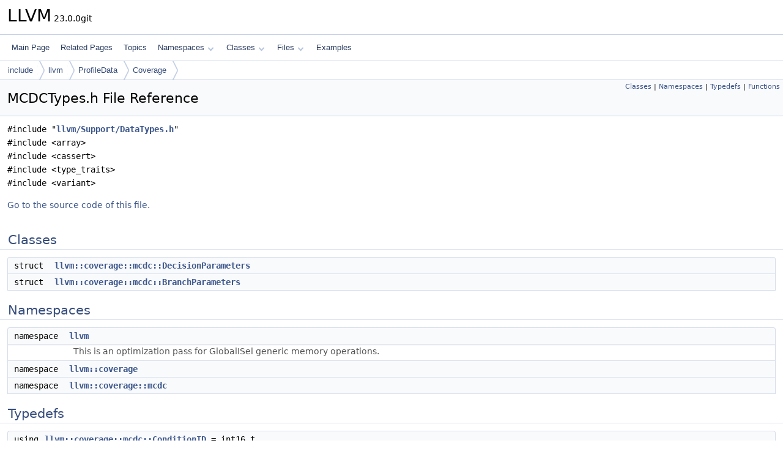

--- FILE ---
content_type: text/html
request_url: https://www.llvm.org/doxygen/MCDCTypes_8h.html
body_size: 2340
content:
<!DOCTYPE html PUBLIC "-//W3C//DTD XHTML 1.0 Transitional//EN" "https://www.w3.org/TR/xhtml1/DTD/xhtml1-transitional.dtd">
<html xmlns="http://www.w3.org/1999/xhtml" lang="en-US">
<head>
<meta http-equiv="Content-Type" content="text/xhtml;charset=UTF-8"/>
<meta http-equiv="X-UA-Compatible" content="IE=11"/>
<meta name="generator" content="Doxygen 1.14.0"/>
<meta name="viewport" content="width=device-width, initial-scale=1"/>
<title>LLVM: include/llvm/ProfileData/Coverage/MCDCTypes.h File Reference</title>
<link href="tabs.css" rel="stylesheet" type="text/css"/>
<script type="text/javascript" src="jquery.js"></script>
<script type="text/javascript" src="dynsections.js"></script>
<script type="text/javascript" src="clipboard.js"></script>
<script type="text/x-mathjax-config">
MathJax.Hub.Config({
  extensions: ["tex2jax.js"],
  jax: ["input/TeX","output/HTML-CSS"],
});
</script>
<script type="text/javascript" async="async" src="https://cdnjs.cloudflare.com/ajax/libs/mathjax/2.7.7/MathJax.js/MathJax.js"></script>
<link href="doxygen.css" rel="stylesheet" type="text/css" />
</head>
<body>
<div id="top"><!-- do not remove this div, it is closed by doxygen! -->
<div id="titlearea">
<table cellspacing="0" cellpadding="0">
 <tbody>
 <tr id="projectrow">
  <td id="projectalign">
   <div id="projectname">LLVM<span id="projectnumber">&#160;23.0.0git</span>
   </div>
  </td>
 </tr>
 </tbody>
</table>
</div>
<!-- end header part -->
<!-- Generated by Doxygen 1.14.0 -->
<script type="text/javascript">
$(function() { codefold.init(); });
</script>
<script type="text/javascript" src="menudata.js"></script>
<script type="text/javascript" src="menu.js"></script>
<script type="text/javascript">
$(function() {
  initMenu('',false,false,'search.php','Search',false);
});
</script>
<div id="main-nav"></div>
<div id="nav-path" class="navpath">
  <ul>
<li class="navelem"><a href="dir_d44c64559bbebec7f509842c48db8b23.html">include</a></li><li class="navelem"><a href="dir_dcde91663b8816e1e2311938ccd8f690.html">llvm</a></li><li class="navelem"><a href="dir_fb12555e9948232649f998a9a651ff9d.html">ProfileData</a></li><li class="navelem"><a href="dir_49de544b90afafc90150f912158a10a2.html">Coverage</a></li>  </ul>
</div>
</div><!-- top -->
<div id="doc-content">
<div class="header">
  <div class="summary">
<a href="#nested-classes">Classes</a> &#124;
<a href="#namespaces">Namespaces</a> &#124;
<a href="#typedef-members">Typedefs</a> &#124;
<a href="#func-members">Functions</a>  </div>
  <div class="headertitle"><div class="title">MCDCTypes.h File Reference</div></div>
</div><!--header-->
<div class="contents">
<div class="textblock"><code>#include &quot;<a class="el" href="llvm_2Support_2DataTypes_8h_source.html">llvm/Support/DataTypes.h</a>&quot;</code><br />
<code>#include &lt;array&gt;</code><br />
<code>#include &lt;cassert&gt;</code><br />
<code>#include &lt;type_traits&gt;</code><br />
<code>#include &lt;variant&gt;</code><br />
</div>
<p><a href="MCDCTypes_8h_source.html">Go to the source code of this file.</a></p>
<table class="memberdecls">
<tr class="heading"><td colspan="2"><h2 id="header-nested-classes" class="groupheader"><a id="nested-classes" name="nested-classes"></a>
Classes</h2></td></tr>
<tr class="memitem:llvm_3A_3Acoverage_3A_3Amcdc_3A_3ADecisionParameters" id="r_llvm_3A_3Acoverage_3A_3Amcdc_3A_3ADecisionParameters"><td class="memItemLeft" align="right" valign="top">struct &#160;</td><td class="memItemRight" valign="bottom"><a class="el" href="structllvm_1_1coverage_1_1mcdc_1_1DecisionParameters.html">llvm::coverage::mcdc::DecisionParameters</a></td></tr>
<tr class="memitem:llvm_3A_3Acoverage_3A_3Amcdc_3A_3ABranchParameters" id="r_llvm_3A_3Acoverage_3A_3Amcdc_3A_3ABranchParameters"><td class="memItemLeft" align="right" valign="top">struct &#160;</td><td class="memItemRight" valign="bottom"><a class="el" href="structllvm_1_1coverage_1_1mcdc_1_1BranchParameters.html">llvm::coverage::mcdc::BranchParameters</a></td></tr>
</table><table class="memberdecls">
<tr class="heading"><td colspan="2"><h2 id="header-namespaces" class="groupheader"><a id="namespaces" name="namespaces"></a>
Namespaces</h2></td></tr>
<tr class="memitem:llvm" id="r_llvm"><td class="memItemLeft" align="right" valign="top">namespace &#160;</td><td class="memItemRight" valign="bottom"><a class="el" href="namespacellvm.html">llvm</a></td></tr>
<tr class="memdesc:namespacellvm"><td class="mdescLeft">&#160;</td><td class="mdescRight">This is an optimization pass for GlobalISel generic memory operations. <br /></td></tr>
<tr class="memitem:llvm_3A_3Acoverage" id="r_llvm_3A_3Acoverage"><td class="memItemLeft" align="right" valign="top">namespace &#160;</td><td class="memItemRight" valign="bottom"><a class="el" href="namespacellvm_1_1coverage.html">llvm::coverage</a></td></tr>
<tr class="memitem:llvm_3A_3Acoverage_3A_3Amcdc" id="r_llvm_3A_3Acoverage_3A_3Amcdc"><td class="memItemLeft" align="right" valign="top">namespace &#160;</td><td class="memItemRight" valign="bottom"><a class="el" href="namespacellvm_1_1coverage_1_1mcdc.html">llvm::coverage::mcdc</a></td></tr>
</table><table class="memberdecls">
<tr class="heading"><td colspan="2"><h2 id="header-typedef-members" class="groupheader"><a id="typedef-members" name="typedef-members"></a>
Typedefs</h2></td></tr>
<tr class="memitem:a63a49e70ac940938cebbbe7c41a08cce" id="r_a63a49e70ac940938cebbbe7c41a08cce"><td class="memItemLeft" align="right" valign="top">using&#160;</td><td class="memItemRight" valign="bottom"><a class="el" href="namespacellvm_1_1coverage_1_1mcdc.html#a63a49e70ac940938cebbbe7c41a08cce">llvm::coverage::mcdc::ConditionID</a> = int16_t</td></tr>
<tr class="memdesc:a63a49e70ac940938cebbbe7c41a08cce"><td class="mdescLeft">&#160;</td><td class="mdescRight">The <a class="el" href="namespacellvm_1_1CallingConv.html#abdf8cf606905c10634e831390981b0ed" title="LLVM IR allows to use arbitrary numbers as calling convention identifiers.">ID</a> for MCDCBranch.  <br /></td></tr>
<tr class="memitem:a9cc68f11a8ddf4b1032a53531107373d" id="r_a9cc68f11a8ddf4b1032a53531107373d"><td class="memItemLeft" align="right" valign="top">using&#160;</td><td class="memItemRight" valign="bottom"><a class="el" href="namespacellvm_1_1coverage_1_1mcdc.html#a9cc68f11a8ddf4b1032a53531107373d">llvm::coverage::mcdc::ConditionIDs</a> = std::array&lt;<a class="el" href="namespacellvm_1_1coverage_1_1mcdc.html#a63a49e70ac940938cebbbe7c41a08cce">ConditionID</a>, 2&gt;</td></tr>
<tr class="memitem:a69d4b38eabe43090b46dd4256b0e58e5" id="r_a69d4b38eabe43090b46dd4256b0e58e5"><td class="memItemLeft" align="right" valign="top">using&#160;</td><td class="memItemRight" valign="bottom"><a class="el" href="namespacellvm_1_1coverage_1_1mcdc.html#a69d4b38eabe43090b46dd4256b0e58e5">llvm::coverage::mcdc::Parameters</a></td></tr>
<tr class="memdesc:a69d4b38eabe43090b46dd4256b0e58e5"><td class="mdescLeft">&#160;</td><td class="mdescRight">The type of MC/DC-specific parameters.  <br /></td></tr>
</table><table class="memberdecls">
<tr class="heading"><td colspan="2"><h2 id="header-func-members" class="groupheader"><a id="func-members" name="func-members"></a>
Functions</h2></td></tr>
<tr class="memitem:a664abf9526909f1ea77ab40a4da231b9" id="r_a664abf9526909f1ea77ab40a4da231b9"><td class="memTemplParams" colspan="2">template&lt;class MaybeConstInnerParameters, class MaybeConstMCDCParameters&gt; </td></tr>
<tr class="memitem:a664abf9526909f1ea77ab40a4da231b9 template"><td class="memItemLeft" align="right" valign="top">static auto &amp;&#160;</td><td class="memItemRight" valign="bottom"><a class="el" href="namespacellvm_1_1coverage_1_1mcdc.html#a664abf9526909f1ea77ab40a4da231b9">llvm::coverage::mcdc::getParams</a> (MaybeConstMCDCParameters &amp;MCDCParams)</td></tr>
<tr class="memdesc:a664abf9526909f1ea77ab40a4da231b9"><td class="mdescLeft">&#160;</td><td class="mdescRight"><a class="el" href="namespacellvm_1_1Check.html">Check</a> and get underlying params in MCDCParams.  <br /></td></tr>
</table>
</div><!-- contents -->
<!-- start footer part -->
<hr class="footer"/><address class="footer"><small>
Generated on <span class="timestamp"></span> for LLVM by&#160;<a href="https://www.doxygen.org/index.html"><img class="footer" src="doxygen.svg" width="104" height="31" alt="doxygen"/></a> 1.14.0
</small></address>
</div><!-- doc-content -->
</body>
</html>
